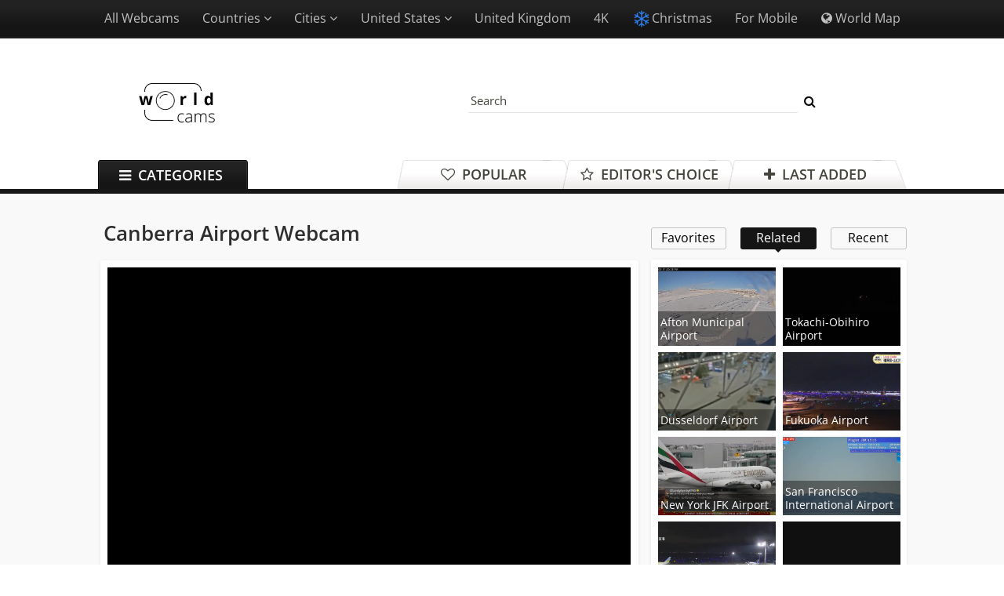

--- FILE ---
content_type: text/html; charset=UTF-8
request_url: https://worldcams.tv/australia/canberra/airport
body_size: 6579
content:
<!DOCTYPE HTML>
<html>
<head>
	<meta charset="UTF-8">
	<title>Canberra Airport Live Webcam - Australia - World Cams</title>
	
<meta name="Description" content="The Canberra Airport is live with this static feed of the airport's western concourse terminal.">


<meta property="fb:admins" content="903112389796612"/>
<meta property="fb:app_id" content="195256524162659"/>
	<meta name="HandheldFriendly" content="True">
	<meta name="viewport" content="width=device-width, initial-scale=1.0, minimum-scale=1.0, maximum-scale=3.0">
	<meta name="format-detection" content="telephone=no">

	

	<script defer src="/js/jquery.js?5"></script>
    <script defer src="/js/main.js?72"></script>
    	
<script defer src="/js/leaflet.js"></script>
<script type="text/javascript">
var sec=0;
var dv=":";
function startTime()
{
var tm=new Date();var h=tm.getUTCHours()+10;
var m=tm.getUTCMinutes();
if (h<0) {h=24+h}
if (h>=24) {h=h-24}
h=checkTime(h);
m=checkTime(m);
if (sec == 0) {sec = 1; dv = ":";} else {sec = 0; dv = "<span style='color:#FFFFFF'>:</span>";}
document.getElementById('time').innerHTML=h+dv+m;
t=setTimeout('startTime()',1000);
}
function checkTime(i)
{
if (i<10){i="0" + i;}return i;
}

document.addEventListener("DOMContentLoaded", () => {


$(function() {
	$(".fancybox").fancybox({
		prevEffect	: 'none',
		nextEffect	: 'none',
		helpers	: {
			title	: {
				type: 'outside'
			},
			thumbs	: {
				width	: 82,
				height	: 50
			},
			overlay: {
	            locked: false
	        }
		}
	});
})

    var map = L.map("map_canvas");

L.tileLayer("https://tile.openstreetmap.org/{z}/{x}/{y}.png", {
    attribution: '&copy; <a href="https://www.openstreetmap.org/copyright">OpenStreetMap</a> contributors',
    maxZoom:19
}).addTo(map);

map.setView([-35.307655, 149.18988], 12);
var marker = L.marker([-35.307655, 149.18988]).addTo(map);



 startTime();



});
</script>

	<style>.nav-popup{display:none}</style>

	<link rel="stylesheet" href="/css/main.css?255" media="all">

	<!--[if lte IE 8]>
		<link rel="stylesheet" href="/css/ie/ie.css" media="all" />
		<script extsrc="/js/ie/html5shiv.js"></script>
	<![endif]-->

	
	<!-- Google tag (gtag.js) -->
	<script async src="https://www.googletagmanager.com/gtag/js?id=G-VXW2M4JK8T"></script>
	<script>
		window.dataLayer = window.dataLayer || [];
		function gtag(){dataLayer.push(arguments);}
		gtag('js', new Date());

		gtag('config', 'G-VXW2M4JK8T');
	</script>

	<script async src="https://dcl-cdn.digitalcaramel.com/caramel.sdk.js"></script>

</head>
<body>
	<div id="wrapper">
		<!-- |===============| header start |===============| -->
		<header class="header">
			<nav class="nav">
				<div class="nav__toggle"><i class="fa fa-bars" aria-hidden="true"></i><span>Webcams</span></div>

				<ul class="nav__list">
                    <li class="nav__item"><a href="/list/" rel="nofollow">All Webcams</a></li>
                    <li class="nav__item nav__item_pp"><span>Countries <i class="fa fa-angle-down" aria-hidden="true"></i></span><ul class="nav-popup"><li class="nav-popup__item"><a href="/united-states/">United States (300)</a></li><li class="nav-popup__item"><a href="/united-kingdom/">United Kingdom (58)</a></li><li class="nav-popup__item"><a href="/japan/">Japan (48)</a></li><li class="nav-popup__item"><a href="/netherlands/">Netherlands (37)</a></li><li class="nav-popup__item"><a href="/germany/">Germany (26)</a></li><li class="nav-popup__item"><a href="/canada/">Canada (23)</a></li><li class="nav-popup__item"><a href="/italy/">Italy (22)</a></li><li class="nav-popup__item"><a href="/spain/">Spain (19)</a></li><li class="nav-popup__item"><a href="/thailand/">Thailand (17)</a></li><li class="nav-popup__item"><a href="/china/">China (14)</a></li><li class="nav-popup__item"><a href="/france/">France (14)</a></li><li class="nav-popup__item"><a href="/brazil/">Brazil (13)</a></li></ul></li>
<li class="nav__item nav__item_pp"><span>Cities <i class="fa fa-angle-down" aria-hidden="true"></i></span><ul class="nav-popup cities"><li class="nav-popup__item"><a href="/philippines/agdao/">Agdao (2)</a></li><li class="nav-popup__item"><a href="/united-states/amelia-island/">Amelia Island (2)</a></li><li class="nav-popup__item"><a href="/netherlands/amsterdam/">Amsterdam (5)</a></li><li class="nav-popup__item"><a href="/united-states/auburn/">Auburn (2)</a></li><li class="nav-popup__item"><a href="/united-states/baltimore/">Baltimore (3)</a></li><li class="nav-popup__item"><a href="/united-states/birmingham/">Birmingham (3)</a></li><li class="nav-popup__item"><a href="/netherlands/bonaire/">Bonaire (2)</a></li><li class="nav-popup__item"><a href="/thailand/bophut/">Bophut (3)</a></li><li class="nav-popup__item"><a href="/australia/brisbane/">Brisbane (2)</a></li><li class="nav-popup__item"><a href="/united-states/burlington/">Burlington (2)</a></li><li class="nav-popup__item"><a href="/dominican-republic/cabarete/">Cabarete (2)</a></li><li class="nav-popup__item"><a href="/rsa/cape-town/">Cape Town (2)</a></li><li class="nav-popup__item"><a href="/thailand/chaweng/">Chaweng (7)</a></li><li class="nav-popup__item"><a href="/united-states/chicago/">Chicago (3)</a></li><li class="nav-popup__item"><a href="/philippines/davao/">Davao (6)</a></li><li class="nav-popup__item"><a href="/united-kingdom/dawlish/">Dawlish (2)</a></li><li class="nav-popup__item"><a href="/united-states/detroit/">Detroit (2)</a></li><li class="nav-popup__item"><a href="/ireland/dublin/">Dublin (3)</a></li><li class="nav-popup__item"><a href="/united-states/flagstaff/">Flagstaff (2)</a></li><li class="nav-popup__item"><a href="/united-states/fort-lauderdale/">Fort Lauderdale (3)</a></li><li class="nav-popup__item"><a href="/japan/fukuoka/">Fukuoka (2)</a></li><li class="nav-popup__item"><a href="/united-states/galveston/">Galveston (2)</a></li><li class="nav-popup__item"><a href="/spain/gran-canaria/">Gran Canaria (2)</a></li><li class="nav-popup__item"><a href="/netherlands/groningen/">Groningen (2)</a></li><li class="nav-popup__item"><a href="/germany/hamburg/">Hamburg (2)</a></li><li class="nav-popup__item"><a href="/finland/helsinki/">Helsinki (2)</a></li><li class="nav-popup__item"><a href="/united-states/hilton-head-island/">Hilton Head Island (2)</a></li><li class="nav-popup__item"><a href="/japan/hiroshima/">Hiroshima (2)</a></li><li class="nav-popup__item"><a href="/united-states/houston/">Houston (2)</a></li><li class="nav-popup__item"><a href="/greenland/ilulissat/">Ilulissat (2)</a></li><li class="nav-popup__item"><a href="/united-kingdom/isle-of-wight/">Isle of Wight (3)</a></li><li class="nav-popup__item"><a href="/israel/jerusalem/">Jerusalem (2)</a></li><li class="nav-popup__item"><a href="/united-states/kansas-city/">Kansas City (2)</a></li><li class="nav-popup__item"><a href="/united-states/key-west/">Key West (11)</a></li><li class="nav-popup__item"><a href="/japan/kyoto/">Kyoto (2)</a></li><li class="nav-popup__item"><a href="/thailand/lamai/">Lamai (2)</a></li><li class="nav-popup__item"><a href="/spain/lanzarote/">Lanzarote (4)</a></li><li class="nav-popup__item"><a href="/united-states/las-vegas/">Las Vegas (3)</a></li><li class="nav-popup__item"><a href="/united-kingdom/london/">London (3)</a></li><li class="nav-popup__item"><a href="/united-states/long-beach/">Long Beach (3)</a></li><li class="nav-popup__item"><a href="/united-kingdom/looe/">Looe (2)</a></li><li class="nav-popup__item"><a href="/united-states/los-angeles/">Los Angeles (3)</a></li><li class="nav-popup__item"><a href="/united-kingdom/manchester/">Manchester (2)</a></li><li class="nav-popup__item"><a href="/united-states/miami/">Miami (4)</a></li><li class="nav-popup__item"><a href="/united-states/monterey/">Monterey (3)</a></li><li class="nav-popup__item"><a href="/united-states/myrtle-beach/">Myrtle Beach (2)</a></li><li class="nav-popup__item"><a href="/united-states/nashville/">Nashville (2)</a></li><li class="nav-popup__item"><a href="/united-states/new-york/">New York (7)</a></li><li class="nav-popup__item"><a href="/united-kingdom/newcastle/">Newcastle (2)</a></li><li class="nav-popup__item"><a href="/united-states/ocean-city/">Ocean City (4)</a></li><li class="nav-popup__item"><a href="/japan/osaka/">Osaka (3)</a></li><li class="nav-popup__item"><a href="/united-states/panama-city/">Panama City (2)</a></li><li class="nav-popup__item"><a href="/france/paris/">Paris (2)</a></li><li class="nav-popup__item"><a href="/australia/perth/">Perth (2)</a></li><li class="nav-popup__item"><a href="/united-states/philadelphia/">Philadelphia (4)</a></li><li class="nav-popup__item"><a href="/united-states/portland/">Portland (2)</a></li><li class="nav-popup__item"><a href="/united-states/portsmouth/">Portsmouth (2)</a></li><li class="nav-popup__item"><a href="/czech-republic/prague/">Prague (3)</a></li><li class="nav-popup__item"><a href="/brazil/rio-de-janeiro/">Rio De Janeiro (4)</a></li><li class="nav-popup__item"><a href="/honduras/roatan/">Roatan (2)</a></li><li class="nav-popup__item"><a href="/netherlands/rotterdam/">Rotterdam (2)</a></li><li class="nav-popup__item"><a href="/saint-barthelemy/saint-jean/">Saint Jean (2)</a></li><li class="nav-popup__item"><a href="/us-virgin-islands/saint-john/">Saint John (4)</a></li><li class="nav-popup__item"><a href="/united-states/san-diego/">San Diego (6)</a></li><li class="nav-popup__item"><a href="/united-states/san-francisco/">San Francisco (8)</a></li><li class="nav-popup__item"><a href="/united-states/sandusky/">Sandusky (2)</a></li><li class="nav-popup__item"><a href="/united-states/santa-monica/">Santa Monica (2)</a></li><li class="nav-popup__item"><a href="/united-states/santa-rosa-beach/">Santa Rosa Beach (2)</a></li><li class="nav-popup__item"><a href="/brazil/sao-paulo/">Sao Paulo (2)</a></li><li class="nav-popup__item"><a href="/japan/sapporo/">Sapporo (2)</a></li><li class="nav-popup__item"><a href="/united-states/seattle/">Seattle (3)</a></li><li class="nav-popup__item"><a href="/singapore/singapore/">Singapore (2)</a></li><li class="nav-popup__item"><a href="/netherlands/sneek/">Sneek (2)</a></li><li class="nav-popup__item"><a href="/united-states/st-augustine/">St. Augustine (2)</a></li><li class="nav-popup__item"><a href="/us-virgin-islands/st-croix/">St. Croix (3)</a></li><li class="nav-popup__item"><a href="/namibia/swakopmund/">Swakopmund (2)</a></li><li class="nav-popup__item"><a href="/united-kingdom/swanage/">Swanage (3)</a></li><li class="nav-popup__item"><a href="/australia/sydney/">Sydney (3)</a></li><li class="nav-popup__item"><a href="/china/taiwan/">Taiwan (10)</a></li><li class="nav-popup__item"><a href="/taiwan/taoyuan/">Taoyuan (2)</a></li><li class="nav-popup__item"><a href="/united-states/tehachapi/">Tehachapi (2)</a></li><li class="nav-popup__item"><a href="/spain/tenerife/">Tenerife (2)</a></li><li class="nav-popup__item"><a href="/netherlands/texel/">Texel (2)</a></li><li class="nav-popup__item"><a href="/canada/tofino/">Tofino (2)</a></li><li class="nav-popup__item"><a href="/japan/tokyo/">Tokyo (9)</a></li><li class="nav-popup__item"><a href="/canada/toronto/">Toronto (2)</a></li><li class="nav-popup__item"><a href="/canada/vancouver/">Vancouver (2)</a></li><li class="nav-popup__item"><a href="/sweden/varberg/">Varberg (2)</a></li><li class="nav-popup__item"><a href="/italy/venice/">Venice (6)</a></li><li class="nav-popup__item"><a href="/poland/warsaw/">Warsaw (2)</a></li><li class="nav-popup__item"><a href="/united-states/washington/">Washington (2)</a></li><li class="nav-popup__item"><a href="/united-states/watertown/">Watertown (2)</a></li><li class="nav-popup__item"><a href="/united-states/white-mountains/">White Mountains (2)</a></li><li class="nav-popup__item"><a href="/united-kingdom/york/">York (2)</a></li><li class="nav-popup__item"><a href="/netherlands/zandvoort/">Zandvoort (3)</a></li></ul></li>
<li class="nav__item nav__item_pp"><span>United States <i class="fa fa-angle-down" aria-hidden="true"></i></span><ul class="nav-popup states"><li class="nav-popup__item"><a href="/united-states/">All states (506)</a></li><li class="nav-popup__item"><a href="/united-states/alabama/">Alabama (4)</a></li><li class="nav-popup__item"><a href="/united-states/alaska/">Alaska (3)</a></li><li class="nav-popup__item"><a href="/united-states/arizona/">Arizona (3)</a></li><li class="nav-popup__item"><a href="/united-states/california/">California (42)</a></li><li class="nav-popup__item"><a href="/united-states/colorado/">Colorado (5)</a></li><li class="nav-popup__item"><a href="/united-states/connecticut/">Connecticut (1)</a></li><li class="nav-popup__item"><a href="/united-states/delaware/">Delaware (1)</a></li><li class="nav-popup__item"><a href="/united-states/district-of-columbia/">D.C. (2)</a></li><li class="nav-popup__item"><a href="/united-states/florida/">Florida (52)</a></li><li class="nav-popup__item"><a href="/united-states/georgia/">Georgia (4)</a></li><li class="nav-popup__item"><a href="/united-states/hawaii/">Hawaii (2)</a></li><li class="nav-popup__item"><a href="/united-states/illinois/">Illinois (9)</a></li><li class="nav-popup__item"><a href="/united-states/indiana/">Indiana (4)</a></li><li class="nav-popup__item"><a href="/united-states/iowa/">Iowa (4)</a></li><li class="nav-popup__item"><a href="/united-states/kentucky/">Kentucky (2)</a></li><li class="nav-popup__item"><a href="/united-states/louisiana/">Louisiana (1)</a></li><li class="nav-popup__item"><a href="/united-states/maine/">Maine (8)</a></li><li class="nav-popup__item"><a href="/united-states/maryland/">Maryland (8)</a></li><li class="nav-popup__item"><a href="/united-states/massachusetts/">Massachusetts (8)</a></li><li class="nav-popup__item"><a href="/united-states/michigan/">Michigan (14)</a></li><li class="nav-popup__item"><a href="/united-states/minnesota/">Minnesota (4)</a></li><li class="nav-popup__item"><a href="/united-states/missouri/">Missouri (4)</a></li><li class="nav-popup__item"><a href="/united-states/montana/">Montana (1)</a></li><li class="nav-popup__item"><a href="/united-states/nebraska/">Nebraska (1)</a></li><li class="nav-popup__item"><a href="/united-states/nevada/">Nevada (4)</a></li><li class="nav-popup__item"><a href="/united-states/new-hampshire/">New Hampshire (3)</a></li><li class="nav-popup__item"><a href="/united-states/new-jersey/">New Jersey (6)</a></li><li class="nav-popup__item"><a href="/united-states/new-mexico/">New Mexico (1)</a></li><li class="nav-popup__item"><a href="/united-states/new-york/">New York (21)</a></li><li class="nav-popup__item"><a href="/united-states/north-carolina/">North Carolina (8)</a></li><li class="nav-popup__item"><a href="/united-states/ohio/">Ohio (8)</a></li><li class="nav-popup__item"><a href="/united-states/oregon/">Oregon (3)</a></li><li class="nav-popup__item"><a href="/united-states/pennsylvania/">Pennsylvania (9)</a></li><li class="nav-popup__item"><a href="/united-states/rhode-island/">Rhode Island (1)</a></li><li class="nav-popup__item"><a href="/united-states/south-carolina/">South Carolina (7)</a></li><li class="nav-popup__item"><a href="/united-states/south-dakota/">South Dakota (2)</a></li><li class="nav-popup__item"><a href="/united-states/tennessee/">Tennessee (3)</a></li><li class="nav-popup__item"><a href="/united-states/texas/">Texas (8)</a></li><li class="nav-popup__item"><a href="/united-states/vermont/">Vermont (5)</a></li><li class="nav-popup__item"><a href="/united-states/virginia/">Virginia (3)</a></li><li class="nav-popup__item"><a href="/united-states/washington/">Washington (8)</a></li><li class="nav-popup__item"><a href="/united-states/wisconsin/">Wisconsin (3)</a></li><li class="nav-popup__item"><a href="/united-states/wyoming/">Wyoming (4)</a></li></ul></li>                    <li class="nav__item"><a href="/united-kingdom/">United Kingdom</a></li>
					<li class="nav__item"><a href="/4k/" rel="nofollow">4K</a></li>
					<li class="nav__item christmas_link"><a href="/christmas/" rel="nofollow"><span>Christmas</span></a></li>
					<!--li class="nav__item"><a href="/list/?sound=1" rel="nofollow">With Sound</a></li-->
					<li class="nav__item"><a href="/list/?mobile=1" rel="nofollow">For Mobile</a></li>

					<li class="nav__item"><a href="/map/"><i class="fa fa-globe" aria-hidden="true"></i> World Map</a></li>
				</ul>
			</nav>

			<div class="header__center">
				<a href="/" class="logo"></a>

				<form action="/list/" class="search" method="get">
					<input type="text" class="search__field" id="search__field" name="q" placeholder="Search" />
					<button class="search__sumbit" onClick="SearchTop(); return false;"><i class="fa fa-search" aria-hidden="true"></i></button>
				</form>

				<div class="header__unit">
									</div>

				<div class="tabs">
					<a href="/" id="tab-popular" class="tabs__item tabs__item_pop">
						<i aria-hidden="true" class="fa fa-heart-o"></i> Popular
					</a>
					<a href="/?tab=editorschoice" id="tab-comm" rel="nofollow" class="tabs__item tabs__item_cmt">
						<i aria-hidden="true" class="fa fa-star-o"></i> Editor's Choice
					</a>
					<a href="/?tab=lastadded" id="tab-lsadd" rel="nofollow" class="tabs__item tabs__item_add">
						<i aria-hidden="true" class="fa fa-plus"></i> Last Added
					</a>


					<div class="ctg-btn">
						<i class="fa fa-bars" aria-hidden="true"></i> Categories
					</div>
					<ul class="nav-popup">
						<li class="nav-popup__item"><a href="/airports/">Airports</a></li><li class="nav-popup__item"><a href="/aquariums/">Aquariums</a></li><li class="nav-popup__item"><a href="/animals/">Animals</a></li><li class="nav-popup__item"><a href="/bars/">Bars</a></li><li class="nav-popup__item"><a href="/beaches/">Beaches</a></li><li class="nav-popup__item"><a href="/birds/">Birds</a></li><li class="nav-popup__item"><a href="/cities/">Cities</a></li><li class="nav-popup__item"><a href="/christmas/">Christmas</a></li><li class="nav-popup__item"><a href="/mountains/">Mountains</a></li><li class="nav-popup__item"><a href="/sights/">Sights</a></li><li class="nav-popup__item"><a href="/ships/">Ships</a></li><li class="nav-popup__item"><a href="/space/">Space</a></li><li class="nav-popup__item"><a href="/religion/">Religion</a></li><li class="nav-popup__item"><a href="/traffic/">Traffic</a></li><li class="nav-popup__item"><a href="/trains/">Trains</a></li><li class="nav-popup__item"><a href="/water/">Water</a></li><li class="nav-popup__item"><a href="/other/">Other</a></li>					</ul>
				</div>
			</div>
		</header>
		<!-- |===============| header end |===============| -->


<!-- |===============| wrap start |===============| -->
		<div class="wrap wrap_gray">
			<div class="wrap__center">
				<!-- |===============| unit-left start |===============| -->
				<div class="unit-left">
					<h1>Canberra Airport Webcam</h1>

					<div class="at1">
    <div caramel-sdk-id="01k6nakcnxnt953pj8dagezg8y"></div>
</div>

					<!-- |===============| box_camera start |===============| -->
					<div class="box box_camera">
					    
						<div class="cam-wrap">
							<iframe width="100%" height="100%" src="https://worldcams.tv/player?url=https://s62.ipcamlive.com/streams/3eqdjejm0volkgu7b/stream.m3u8" scrolling="no" marginwidth="0" marginheight="0" allow="accelerometer; autoplay; encrypted-media; gyroscope; picture-in-picture" frameborder="0" allowfullscreen="allowfullscreen" referrerpolicy="no-referrer"></iframe>
						</div>

						
<div class="cam-info">
    
    <div class="cam-time" title="Local Time, Day">
		<i class="fa fa-sun-o"></i><span id="time">[Loading]</span>
	</div>

	<div class="cam-temp" title="clear sky"><i class="wi wi-day-sunny"></i>9&deg;C</div>

	<div class="soc">
		
	</div>

	<div class="cam-unit">
	    <div class="like" title="Favorites Count">92</div>
		<div class="views" title="Views Count">189K</div>
	</div>
</div>
					</div>
					<!-- |===============| box_camera end |===============| -->
					
                    <div class="at2">
    <div caramel-sdk-id="01k6nagwytd15ygbqv029h07eq"></div>
</div>

				</div>
				<!-- |===============| unit-left end |===============| -->

				<!-- |===============| unit-right start |===============| -->
				<div class="unit-right">
					<div class="i-tabs">
						<a href="#" id="tab-1" class="i-tabs__item ">Favorites</a>
						<a href="#" id="tab-2" class="i-tabs__item active">Related</a>
						<a href="#" id="tab-3" class="i-tabs__item ">Recent</a>
					</div>

					<div class="box box_promo tab-1" style="display:none">
						<ul class="favs"><p style="margin:15px 0 25px !important">Favorites List is empty</p></ul><div class="addfav"><button class="submit" title="Add this Cam to Favorites" onclick="AddFav(318); return false;"><i class="fa fa-plus-circle"></i> Add this Cam</button></div>
					</div>

					<div class="box box_promo tab-2" style="display:block">
						<a href="/united-states/afton/municipal-airport" class="promo"><picture><source type="image/webp" srcset="/images/live/webp/small/883.webp" /><source type="image/jpeg" srcset="/images/live/small/883.jpg" /><img src="/images/live/small/883.jpg"  alt="Afton Municipal Airport" /></picture><span class="promo__title">Afton Municipal Airport</span></a><a href="/japan/obihiro/tokachi-obihiro-airport" class="promo"><picture><source type="image/webp" srcset="/images/live/webp/small/207.webp" /><source type="image/jpeg" srcset="/images/live/small/207.jpg" /><img src="/images/live/small/207.jpg"  alt="Tokachi-Obihiro Airport" /></picture><span class="promo__title">Tokachi-Obihiro Airport</span></a><a href="/germany/dusseldorf/airport" class="promo"><picture><source type="image/webp" srcset="/images/live/webp/small/39.webp" /><source type="image/jpeg" srcset="/images/live/small/39.jpg" /><img src="/images/live/small/39.jpg"  alt="Dusseldorf Airport" /></picture><span class="promo__title">Dusseldorf Airport</span></a><a href="/japan/fukuoka/airport" class="promo"><picture><source type="image/webp" srcset="/images/live/webp/small/352.webp" /><source type="image/jpeg" srcset="/images/live/small/352.jpg" /><img src="/images/live/small/352.jpg"  alt="Fukuoka Airport" /></picture><span class="promo__title">Fukuoka Airport</span></a><a href="/united-states/new-york/jfk-airport" class="promo"><picture><source type="image/webp" srcset="/images/live/webp/small/1120.webp" /><source type="image/jpeg" srcset="/images/live/small/1120.jpg" /><img src="/images/live/small/1120.jpg"  alt="New York JFK Airport" /></picture><span class="promo__title">New York JFK Airport</span></a><a href="/united-states/san-francisco/international-airport" class="promo"><picture><source type="image/webp" srcset="/images/live/webp/small/1044.webp" /><source type="image/jpeg" srcset="/images/live/small/1044.jpg" /><img src="/images/live/small/1044.jpg"  alt="San Francisco International Airport" /></picture><span class="promo__title">San Francisco International Airport</span></a><a href="/japan/tokyo/haneda-airport" class="promo"><picture><source type="image/webp" srcset="/images/live/webp/small/365.webp" /><source type="image/jpeg" srcset="/images/live/small/365.jpg" /><img src="/images/live/small/365.jpg"  alt="Tokyo Haneda Airport" /></picture><span class="promo__title">Tokyo Haneda Airport</span></a><a href="/japan/kagoshima/airport" class="promo"><picture><source type="image/webp" srcset="/images/live/webp/small/731.webp" /><source type="image/jpeg" srcset="/images/live/small/731.jpg" /><img src="/images/live/small/731.jpg"  alt="Kagoshima Airport" /></picture><span class="promo__title">Kagoshima Airport</span></a>
					</div>

					<div class="box box_promo tab-3" style="display:none">
						<a href="/australia/canberra/airport" class="promo"><picture><source type="image/webp" srcset="/images/live/webp/small/318.webp" /><source type="image/jpeg" srcset="/images/live/small/318.jpg" /><img src="/images/live/small/318.jpg"  alt="Canberra Airport" /></picture><span class="promo__title">Canberra Airport</span></a>
					</div>

					<h2>Webcam Location</h2><div class="box box_map"><div id="map_canvas">Loading...</div><a href="/map/">All cams on World Map</a></div>
				</div>
				<!-- |===============| unit-right end |===============| -->

				<!-- |===============| unit-left start |===============| -->
				<div class="unit-left">
					<div class="box text">
						
							
							<h2>Canberra Airport</h2>
							<div style="font-size:15px;margin-top:-5px;">
							Category: &nbsp;<a href="/airports/">Airports</a><br>
							Location: &nbsp;<ul class="breadcrumb" itemscope itemtype="http://schema.org/BreadcrumbList"><li itemprop="itemListElement" itemscope itemtype="http://schema.org/ListItem"><a itemprop="item" href="https://worldcams.tv/australia/"><span itemprop="name">Australia</span></a><meta itemprop="position" content="1" /></li> <li itemprop="itemListElement" itemscope itemtype="http://schema.org/ListItem"><a itemprop="item" href="https://worldcams.tv/australia/canberra/"><span itemprop="name">Canberra</span></a><meta itemprop="position" content="2" /></li> </ul><br>
							Source: &nbsp;<a href="https://www.canberraairport.com.au/flights/flightcam/" target="_blank">canberraairport.com.au</a>
							</div>

						<p>Streaming live from the Canberra Airport in Australia's capital, this live feed allows you to watch international flights as they roll up to their gate on the tarmac and allow passengers to embark or disembark. Even though Canberra Airport is a smaller airport, only seeing around 3.11 million passengers a year, it's recent redevelopment in 2008 saw the airport almost double its capacity and availability to accept passengers.</p><p>The high definition webcam provides viewers with access to the airport's western concourse terminal. The static feed will let you watch planes as they arrive at their jet bridge and await passengers. In the background, you can watch planes taxiing for takeoff and ground support equipment. The feed has to be reconnected as sessions come to a close regularly, but the feed is steady and available in HD. The cam also shows the current time and date at the airport.</p>
					</div>

					<h2 style="margin-bottom:5px">Comments</h2>
					<div id="fb-root"></div>
<script>(function(d, s, id) {
  var js, fjs = d.getElementsByTagName(s)[0];
  if (d.getElementById(id)) return;
  js = d.createElement(s); js.id = id;
  js.src = "//connect.facebook.net/en_US/sdk.js#xfbml=1&version=v2.6&appId=195256524162659";
  fjs.parentNode.insertBefore(js, fjs);
}(document, 'script', 'facebook-jssdk'));</script><div class="fb-comments" data-width="100%" style="width: 100% !important" data-order-by="reverse_time" data-href="http://worldcams.tv/transport/canberra-airport" data-numposts="10">Loading...</div>

					

				</div>
				<!-- |===============| unit-left end |===============| -->

			</div>
		</div>
		<!-- |===============| wrap end |===============| -->
		<!-- |===============| footer start |===============| -->
		<div class="footer">
			<div class="footer__center">
				<div class="footer-nav">
					<a href="/">Home</a>
					<a href="/pages/about-us">About Us</a>
					<a href="/pages/terms">Terms</a>
					<a href="/pages/privacy-policy">Privacy Policy</a>
					<a href="/pages/cookie-policy">Cookie Policy</a>
					<a href="/pages/copyright">Copyright</a>
					<a href="/pages/contacts">Contacts</a>
					<a href="/pages/add-webcam">Add Webcam</a>
				</div>

				<a href="/" class="logo"></a>
			</div>

			<div class="footer__copy">
				(c) WorldCams, 2015
			</div>
		</div>
		<!-- |===============| footer end |===============| -->
	</div>
<script defer src="https://static.cloudflareinsights.com/beacon.min.js/vcd15cbe7772f49c399c6a5babf22c1241717689176015" integrity="sha512-ZpsOmlRQV6y907TI0dKBHq9Md29nnaEIPlkf84rnaERnq6zvWvPUqr2ft8M1aS28oN72PdrCzSjY4U6VaAw1EQ==" data-cf-beacon='{"version":"2024.11.0","token":"54302b86030847839d8c6dcdb31dc51c","r":1,"server_timing":{"name":{"cfCacheStatus":true,"cfEdge":true,"cfExtPri":true,"cfL4":true,"cfOrigin":true,"cfSpeedBrain":true},"location_startswith":null}}' crossorigin="anonymous"></script>
</body>
</html>

--- FILE ---
content_type: text/html; charset=utf-8
request_url: https://www.google.com/recaptcha/api2/aframe
body_size: 268
content:
<!DOCTYPE HTML><html><head><meta http-equiv="content-type" content="text/html; charset=UTF-8"></head><body><script nonce="NNGl1uE8kFINWhmJOnYezA">/** Anti-fraud and anti-abuse applications only. See google.com/recaptcha */ try{var clients={'sodar':'https://pagead2.googlesyndication.com/pagead/sodar?'};window.addEventListener("message",function(a){try{if(a.source===window.parent){var b=JSON.parse(a.data);var c=clients[b['id']];if(c){var d=document.createElement('img');d.src=c+b['params']+'&rc='+(localStorage.getItem("rc::a")?sessionStorage.getItem("rc::b"):"");window.document.body.appendChild(d);sessionStorage.setItem("rc::e",parseInt(sessionStorage.getItem("rc::e")||0)+1);localStorage.setItem("rc::h",'1766954515081');}}}catch(b){}});window.parent.postMessage("_grecaptcha_ready", "*");}catch(b){}</script></body></html>

--- FILE ---
content_type: text/css
request_url: https://worldcams.tv/css/main.css?255
body_size: 27887
content:
*,:before,:after{-webkit-box-sizing:border-box;-moz-box-sizing:border-box;box-sizing:border-box}
input,textarea{margin:0}
input[type="checkbox"],input[type="radio"]{-webkit-box-sizing:border-box;-moz-box-sizing:border-box;box-sizing:border-box;padding:0}
button[disabled],html input[disabled]{cursor:default}
button,html input[type="button"],input[type="reset"],input[type="submit"]{-webkit-appearance:button;cursor:pointer}
html,body,div,span,applet,object,iframe,h1,h2,h3,h4,h5,h6,p,pre,a,abbr,acronym,address,big,cite,code,del,dfn,em,img,ins,kbd,s,samp,small,strike,strong,sub,sup,tt,var,b,u,i,center,dl,dt,dd,ol,ul,li,fieldset,form,label,legend,table,caption,tbody,tfoot,thead,tr,th,td,article,aside,canvas,details,embed,figure,figcaption,footer,header,hgroup,menu,nav,output,ruby,section,summary,time,mark,audio,video{margin:0;padding:0;border:0;font-size:100%;font:inherit;vertical-align:baseline}
article,aside,details,figcaption,figure,footer,header,hgroup,menu,nav,section{display:block}
body{line-height:1;background-color:#fff}
ol,ul{list-style:none}
table{border-collapse:collapse;border-spacing:0}
:focus{outline:0}
b,strong{font-weight:700}
i,em{font-style:italic}
sub{vertical-align:sub;font-size:smaller}
sup{vertical-align:super;font-size:smaller}
html,body{height:100%}
body{font:16px/26px 'Open Sans',sans-serif;color:#2e2e2e;background:#fff}
@font-face {
    font-family: 'Open Sans';
    font-style: normal;
    font-weight: 300;
    src: url('/fonts/opensans/os-latin-300.eot'); /* IE9 Compat Modes */
    src: local('Open Sans Light'), local('OpenSans-Light'),
    url('/fonts/opensans/os-latin-300.eot?#iefix') format('embedded-opentype'), /* IE6-IE8 */
    url('/fonts/opensans/os-latin-300.woff2') format('woff2'), /* Super Modern Browsers */
    url('/fonts/opensans/os-latin-300.woff') format('woff'), /* Modern Browsers */
    url('/fonts/opensans/os-latin-300.ttf') format('truetype'), /* Safari, Android, iOS */
    url('/fonts/opensans/os-latin-300.svg#OpenSans') format('svg'); /* Legacy iOS */
}
/* open-sans-regular - latin */
@font-face {
    font-family: 'Open Sans';
    font-style: normal;
    font-weight: 400;
    src: url('/fonts/opensans/os-latin-regular.eot'); /* IE9 Compat Modes */
    src: local('Open Sans'), local('OpenSans'),
    url('/fonts/opensans/os-latin-regular.eot?#iefix') format('embedded-opentype'), /* IE6-IE8 */
    url('/fonts/opensans/os-latin-regular.woff2') format('woff2'), /* Super Modern Browsers */
    url('/fonts/opensans/os-latin-regular.woff') format('woff'), /* Modern Browsers */
    url('/fonts/opensans/os-latin-regular.ttf') format('truetype'), /* Safari, Android, iOS */
    url('/fonts/opensans/os-latin-regular.svg#OpenSans') format('svg'); /* Legacy iOS */
}
/* open-sans-600 - latin */
@font-face {
    font-family: 'Open Sans';
    font-style: normal;
    font-weight: 600;
    src: url('/fonts/opensans/os-latin-600.eot'); /* IE9 Compat Modes */
    src: local('Open Sans Semibold'), local('OpenSans-Semibold'),
    url('/fonts/opensans/os-latin-600.eot?#iefix') format('embedded-opentype'), /* IE6-IE8 */
    url('/fonts/opensans/os-latin-600.woff2') format('woff2'), /* Super Modern Browsers */
    url('/fonts/opensans/os-latin-600.woff') format('woff'), /* Modern Browsers */
    url('/fonts/opensans/os-latin-600.ttf') format('truetype'), /* Safari, Android, iOS */
    url('/fonts/opensans/os-latin-600.svg#OpenSans') format('svg'); /* Legacy iOS */
}
/* open-sans-700 - latin */
@font-face {
    font-family: 'Open Sans';
    font-style: normal;
    font-weight: 700;
    src: url('/fonts/opensans/os-latin-700.eot'); /* IE9 Compat Modes */
    src: local('Open Sans Bold'), local('OpenSans-Bold'),
    url('/fonts/opensans/os-latin-700.eot?#iefix') format('embedded-opentype'), /* IE6-IE8 */
    url('/fonts/opensans/os-latin-700.woff2') format('woff2'), /* Super Modern Browsers */
    url('/fonts/opensans/os-latin-700.woff') format('woff'), /* Modern Browsers */
    url('/fonts/opensans/os-latin-700.ttf') format('truetype'), /* Safari, Android, iOS */
    url('/fonts/opensans/os-latin-700.svg#OpenSans') format('svg'); /* Legacy iOS */
}
@font-face{font-family:'FontAwesome';src:url(/fonts/awesome/fontawesome-webfont.eot?v=4.3.0);src:url(/fonts/awesome/fontawesome-webfont.eot?#iefix&v=4.3.0) format("embedded-opentype"),url(/fonts/awesome/fontawesome-webfont.woff2?v=4.3.0) format("woff2"),url(/fonts/awesome/fontawesome-webfont.woff?v=4.3.0) format("woff"),url(/fonts/awesome/fontawesome-webfont.ttf?v=4.3.0) format("truetype"),url(/fonts/awesome/fontawesome-webfont.svg?v=4.3.0#fontawesomeregular) format("svg");font-weight:400;font-style:normal}
.fa{display:inline-block;font:normal normal normal 14px/1 FontAwesome;font-size:inherit;text-rendering:auto;-webkit-font-smoothing:antialiased;-moz-osx-font-smoothing:grayscale;transform:translate(0,0)}
.fa-navicon:before,.fa-reorder:before,.fa-bars:before{content:"\f0c9"}
.fa-angle-up:before{content:"\f106"}
.fa-angle-down:before{content:"\f107"}
.fa-globe:before{content:"\f0ac"}
.fa-search:before{content:"\f002"}
.fa-heart-o:before{content:"\f08a"}
.fa-star-o:before{content:"\f006"}
.fa-plus:before{content:"\f067"}
.fa-caret-down:before{content:"\f0d7"}
.fa-caret-up:before{content:"\f0d8"}
.fa-sun-o:before{content:"\f185"}
.fa-moon-o:before{content:"\f186"}
#wrapper{position:relative;overflow:hidden;min-width:320px;min-height:100%}
[class*="__center"]{position:relative;margin:auto;padding:0 10px;max-width:1051px}
[class*="__center"]:before,[class*="__center"]:after{content:"";display:block;clear:both}
p,.text ul,.text ol,.text dl{margin:25px 0}
.text ul,.text ol,.text dd{padding-left:18px}
h1,h2,h3,h4,h5,h6{margin:28px 0;font-weight:700}
h1,h2{font:600 26px/30px 'Open Sans'}
h3{font-size:1.17em}
h5{font-size:.83em}
h6{font-size:.67em}
.text ul{list-style-type:disc}
.text ol{list-style-type:decimal}
a{color:#035ca8;text-decoration:none}
.text a{text-decoration:underline}
.text a:hover{color:#2d93ee}
img{max-width:100%}
input,textarea{font:15px/23px 'Open Sans',sans-serif}
input:not([type="submit"]):not([type="button"]):not([type="image"]),textarea{padding:5px 12px 6px;border:1px solid #d7d7d7;width:200px;max-width:100%;color:#464646;background:rgba(255,255,255,0.44);-webkit-border-radius:3px;-moz-border-radius:3px;border-radius:3px}
input:not([type="submit"]):not([type="button"]):not([type="image"]):hover,textarea:hover{border-color:#a8afb2}
input:not([type="submit"]):not([type="button"]):not([type="image"]):focus,textarea:focus{border-color:#046add}
textarea{height:142px;resize:none}
.infofield{display:block;margin:0 0 8px}
#wrapper .error_input{background:#ffeff3}
::-webkit-input-placeholder{color:#171717}
::-moz-placeholder{color:#171717}
:-moz-placeholder{color:#171717}
:-ms-input-placeholder{color:#171717}
.btn,a.btn,input[type="button"],input[type="submit"],input[type="reset"],button{display:inline-block;border:0;font:bold 14px/32px 'Open Sans',sans-serif;padding:0 22px;color:#fff;background-color:transparent;text-decoration:none}
.btn:hover,input[type="button"]:hover,input[type="submit"]:hover,input[type="reset"]:hover,button:hover{opacity:.8}
.submit{font:bold 18px/35px 'Open Sans';color:#fff}
.as-indicator{display:none}
.as-container{display:block}
.header{border-bottom:6px solid #171717}
.header__center{padding:57px 0 0 10px}
.logo{display:inline-block;margin:0 0 0 52px;width:97px;height:51px;background-image:url([data-uri]);}
.footer .logo{background-image:url('[data-uri]');}
.selectbox{position:relative;vertical-align:top;cursor:pointer;color:#2e2e2e}
.selectbox .select{border:1px solid #cfcfcf;padding:5px 25px 6px 9px;background:rgba(255,255,255,0.44)}
.selectbox .select:active{background:#fcfcfc}
.selectbox.focused .select{border:1px solid #8ec63f}
.selectbox .select .text{display:block;width:100%;white-space:nowrap;text-overflow:ellipsis;overflow:hidden}
.selectbox .trigger{position:absolute;top:0;right:0;width:34px;height:100%}
.selectbox .trigger .arrow{position:absolute;top:50%;right:9px;margin-top:-2px;border-left:4px solid transparent;border-right:4px solid transparent;border-top:5px solid #1c1c1c;width:0;height:0;overflow:hidden}
.selectbox .dropdown{z-index:9;margin:-1px 0;padding:4px 6px;background:#FFF;border:1px solid #cfcfcf}
.selectbox .dropdown ul{list-style:none;padding:0;margin:0}
.selectbox li{border-top:1px solid #ecf0f1;padding:4px 0 3px;line-height:22px}
.selectbox li:first-child{border-top:0}
.selectbox li.sel,.selectbox li.sel:hover{/*cursor:default;*/font-weight:600;}
.selectbox li:hover{color:#0464dd}
.selectbox li.disabled{color:#AAA}
.selectbox li.disabled:hover{background:none}
.search{position:relative;vertical-align:top;display:inline-block;margin:5px 110px 0 0;float:right;padding:0 38px 0 0;width:460px;max-width:100%}
#wrapper .search__field{border:0;border-bottom:1px solid #e3e3e3;padding:7px 4px 5px;width:100%;font:600 15px/20px 'Open Sans';color:#1d1d1d;background-color:transparent;color:#44443c}
#wrapper .search__sumbit{padding:0;border:0;position:absolute;right:15px;top:3px;width:17px;height:18px;background-image:none}
#wrapper .search__sumbit i{color:#0c0c0c;font-size:16px}
.search ::-webkit-input-placeholder{font-weight:400;color:#44443c}
.search ::-moz-placeholder{font-weight:400;color:#44443c}
.search :-moz-placeholder{font-weight:400;color:#44443c}
.search :-ms-input-placeholder{font-weight:400!important;color:#44443c!important}
.nav,.in-nav .active a{background-image:url([data-uri]);-webkit-background-size:100% 100%;background-size:100% 100%;color:#fff}
.nav__list{position:relative;margin:auto;padding:10px 10px 6px;max-width:1051px;text-align:justify;line-height:0}
.nav__list:after{content:"";display:inline-block;width:100%}
.nav__item{position:relative;cursor:pointer;vertical-align:top;display:inline-block;color:silver}
.nav__item a,.nav__item > span{cursor:pointer;display:block;padding:0 8px;color:silver;font:16px/27px 'Open Sans'}
.nav__item > a{-webkit-transition:none;-moz-transition:none;-ms-transition:none;-o-transition:none;transition:none}
.nav__item:hover > span,.nav__item:hover > a,.nav__item:hover > a:after,.nav__item_pp:hover > span:after,.nav__item:hover > a:before{opacity:1;color:#fff}
.nav__item.active > a,.in-item{font-weight:700;color:#fff;cursor:default}
.nav__item .in-item{font-weight:700;position:absolute;left:0;top:0;color:#fff;z-index:1;white-space:nowrap}
.in-item:after{opacity:1}
.nav-popup{display:none;z-index:9;text-align:left;position:absolute;top:205px;left:10px;min-width:191px;padding:11px 7px 6px;background-color:#343434;/*rgba(24,24,24,0.9)*/}
.nav__item .nav-popup{top:44px;left:-36px;min-width:auto}
.nav__item .nav-popup__item a{font-size:14px;}
@media (min-width:801px){.nav__item .nav-popup__item a:before{left:10px !important}.nav__item .nav-popup__item a{padding:0 10px 0 24px;margin-bottom:4px}}
.nav-popup:before{content:"";position:absolute;top:-5px;right:50%;margin-left:-2px;border-left:5px solid transparent;border-right:5px solid transparent;border-bottom:6px solid #343434}
.nav-popup__item a{position:relative;display:block;border:1px solid transparent;margin:0 0 5px;padding:0 10px 0 23px;color:#fff;font:16px/26px 'Open Sans';text-transform:none;white-space:nowrap}
.nav-popup__item a:before{content:"";position:absolute;top:50%;margin-top:-3px;left:9px;border-top:3px solid transparent;border-bottom:3px solid transparent;border-left:5px solid #fff;opacity:.46}
.nav-popup__item a:hover:before{opacity:1}
.nav-popup__item a:hover{border-color:#525252}
.nav__toggle{display:none;padding:6px}
.nav__toggle > span{padding:7px 8px}
.autocomplete-suggestions, .ac_results{display:none;position:absolute;z-index:99;margin:0;padding:0;min-height:38px;overflow:auto;background-color:#212121;color:#fff;text-align:left}
.autocomplete-suggestions, .ac_results ul{max-height:222px !important}
.fl-dropdown__list{width:100%;list-style:none;padding:0;margin:0}
.autocomplete-suggestion,.ac_results li{margin:0;padding:6px 15px 8px;cursor:pointer;display:block;border-top:1px solid #404040;width:100%;font:16px/22px 'Open sans';overflow:hidden}
.autocomplete-suggestion:first-child,.ac_results li:first-child{border-top:0}
.jspContainer{overflow:hidden;position:relative}
.jspPane{position:absolute}
.jspVerticalBar{position:absolute;top:0;right:0;width:19px;height:100%;background:#191919}
.jspHorizontalBar{position:absolute;bottom:0;left:0;width:100%;height:19px;background:#191919}
.jspVerticalBar *,.jspHorizontalBar *{margin:0;padding:0}
.jspCap{display:none}
.jspHorizontalBar .jspCap{float:left}
.jspTrack{background:#191919;position:relative}
.jspDrag{background:#bbd;position:relative;top:0;left:2px;width:15px;cursor:pointer;background-image:url([data-uri]);background-color:transparent}
.jspDrag.jspActive{opacity:.8}
.jspHorizontalBar .jspTrack,.jspHorizontalBar .jspDrag{float:left;height:100%}
.jspArrow{position:relative;text-indent:-20000px;display:block;cursor:pointer}
.jspArrow:after{content:"";position:absolute;left:34%;border-left:3px solid transparent;border-right:3px solid transparent}
.jspArrowUp:after{bottom:5px;border-bottom:4px solid #fff}
.jspArrowDown:after{top:5px;border-top:4px solid #fff}
.jspVerticalBar .jspArrow{height:18px}
.jspHorizontalBar .jspArrow{width:16px;float:left;height:100%}
.jspVerticalBar .jspArrow:focus{outline:none}
.jspCorner{background:#eeeef4;float:left;height:100%}
* html .jspCorner{margin:0 -3px 0 0}
.header__unit{vertical-align:top;display:inline-block}
.login{position:relative;margin:14px 0 0 31px;vertical-align:top;display:inline-block}
.login__in{cursor:pointer}
.login__in:before{content:"";opacity:.4;vertical-align:-4px;margin:0 8px 0 0;display:inline-block;width:19px;height:21px;background-image:url([data-uri])}
.login__in:hover{opacity:.7}
.pp-form{display:none;position:absolute;z-index:3;left:-27px;top:44px;padding:27px 15px 16px 16px;width:211px;background:#0c6cdf;font-size:14px;color:#fff}
.pp-form:before{content:"";position:absolute;top:-6px;left:45px;border-left:9px solid transparent;border-right:9px solid transparent;border-bottom:7px solid #0c6cdf}
.pp-form input:not([type="submit"]):not([type="button"]):not([type="image"]),.pp-form textarea{margin:0 0 11px;padding:4px 11px 6px;border:0;width:100%;color:#171717;background:#fff}
.pp-form label{margin-top:-12px}
.pp-form__unit{text-align:center;padding:10px 0 0}
#wrapper .pp-form__submit{border:0;padding:0 30px;font:bold 15px/27px 'Open Sans';text-transform:uppercase;background-image:url([data-uri]);-webkit-background-size:100% 100%;background-size:100% 100%;color:#212121}
.pp-form a{text-decoration:underline;display:inline-block;line-height:18px;color:#fff}
.tabs{margin:40px 9px 0 0;text-align:right}
.ctg-btn,.tabs__item{cursor:pointer;font:600 18px/38px 'Open Sans';text-transform:uppercase;text-align:center}
.tabs__item{display:inline-block;margin:0 0 0 -23px;width:230px;line-height:36px;height:37px;color:#44443c;background-image:url([data-uri])}
.tabs__item .fa,.ctg-btn .fa{margin-right:4px;margin-left:-5px}
.ctg-btn .fa{margin-left:10px}
.tabs__item.active,.tabs .tabs__item:hover,.tabs__item_dark{position:relative;z-index:1;color:#fff;background-image:url([data-uri])}
.tabs__item.active{background-image:url([data-uri])}
.wrap .tab-popular{display:block}
.ctg-btn{position:relative;float:left;padding:0 14px 0 0;width:191px;height:37px;color:#fff;background-image:url([data-uri]);-webkit-background-size:100% 100%;background-size:100% 100%}
.ctg-btn.active{-webkit-border-radius:3px 3px 0 0;-moz-border-radius:3px 3px 0 0;border-radius:3px 3px 0 0}
.nav-popup__item a{padding:0 10px 0 34px}
.nav-popup__item a:before{margin-top:-3px;left:13px}
.cam-box{padding:6px 6px 6px 7px;background:#fff;font-size:14px;color:#000;-webkit-box-shadow:0 1px 5px rgba(0,0,0,0.08);-moz-box-shadow:0 1px 5px rgba(0,0,0,0.08);box-shadow:0 1px 5px rgba(0,0,0,0.08)}
.cam-box:after{content:"";clear:both;display:block}
.cam-box__big{position:relative;cursor:pointer;float:left;width:620px}
.cam-box__big img{display:block;width:620px}
.cam-box__big.open_ext:after{content:"";position:absolute;top:50%;left:50%;margin:-31px 0 0 -36px;width:82px;height:82px;-webkit-background-size:100% 100%;background-size:100% 100%}
.cam-box__big.open_ext:after{background-image:url([data-uri]);z-index:2;pointer-events:none}
.cam-box__big:hover:after,.cam-promo__link:hover:after{-webkit-transform:scale(1.2);-moz-transform:scale(1.2);-ms-transform:scale(1.2);-o-transform:scale(1.2);transform:scale(1.2);z-index:2;pointer-events:none}
.cam-box__mini{cursor:pointer;float:right;margin:0 -1px 6px 0;width:146px;height:100px;border:1px solid transparent}
.cam-box__mini.active{border:1px solid #0468dd}
.cam-box__big + .cam-box__mini{margin:0 -1px 6px 0}
.cam-box__mini:hover{opacity:.8}
.cam-box__mini img{vertical-align:top;width:100%;height:100%}
.cam-box__unit{margin:0 12px}
.cam-box__title{margin:5px 0 0;font:600 29px/34px 'Open Sans';color:#151515}
.cam-box__title a{color:#000}
.cam-box__sights{margin:5px 0 11px 2px}
.cam-box__info{margin:5px 0 0}
.like,.views{margin:0 13px 0 0;display:inline-block;font-size:14px;cursor:default}
.like:before,.views:before{margin:0 5px 0 0;font-family:fontAwesome;color:#e1e2e2;cursor:default}
.like:before{content:"\f004";font-size:13px;vertical-align:1px}
.views:before{content:"\f06e";font-size:17px;line-height:17px}
.cam-promo a{text-decoration:none}
.cam-box a:hover{text-decoration:underline}
.cam-promo{display:inline-block;padding:5px 4px 4px 12px;width:234px;background:#fff;font-size:14px;color:#000;text-align:left;vertical-align:top;-webkit-box-shadow:0 1px 5px rgba(0,0,0,0.08);-moz-box-shadow:0 1px 5px rgba(0,0,0,0.08);box-shadow:0 1px 5px rgba(0,0,0,0.08)}
.cam-promo__link{position:relative;display:block;margin:0 0 0 -7px;width:225px;height:151px}
.cam-promo__link img{width:100%;height:100%}
.cam-promo__link:after{content:"";position:absolute;top:50%;left:50%;margin:-24px 0 0 -26px;width:47px;height:47px;-webkit-background-size:100% 100%;background-size:100% 100%}
.cam-promo__title{margin:7px 0 0;font:bold 17px/21px 'Open Sans'}
.cam-promo__title a{color:#000}
.cam-promo__info{margin:5px 0 0 3px}
.promo-wrap{margin:0 -18px 25px -14px}
.cam-promo{margin:0 12px 20px 11px}
.footer{background:#212121;color:#fff}
.footer__center{padding:25px 0 12px}
.footer .logo{margin:0 0 0 9px}
.footer-nav{float:right;margin:6px 15px 0 0}
.footer-nav a{display:inline-block;margin:0 0 0 1px;border:1px solid transparent;padding:5px 14px 5px 13px;color:#fff;font-size:16px;line-height:26px;opacity:.4}
.footer-nav a:hover{border-color:#fff}
.footer__copy{padding:9px 0 6px;background:#060606;color:#878787;text-align:center;font-size:13px}
.col-left,.unit-left{float:left;width:100%;margin:0 -229px 27px 0;padding:31px 229px 0 3px}
.unit-left ~.unit-left{margin-top:-5px;padding-top:0}
.col-left >:first-child,.box >:first-child,.col-right >:first-child,.unit-left >:first-child{margin-top:0}
.col-left > h1,.col-left > h2{margin:0 7px 23px}
.box.text h4{margin:-6px 0 -15px;font-style:italic}
.box{margin:0 0 18px;padding:28px 18px 30px 24px;background:#fff;line-height:25px}
.box:after{content:"";display:block;clear:both}
.box >:last-child{margin-bottom:0}
.col-right{position:relative;float:right;padding:31px 0 0;width:209px}
.col-right > h1,.col-right > h2{margin:0 4px 20px}
.box,.in-nav{-webkit-box-shadow:0 1px 5px rgba(0,0,0,0.08);-moz-box-shadow:0 1px 5px rgba(0,0,0,0.08);box-shadow:0 1px 5px rgba(0,0,0,0.08)}
.unit-left{margin:0 -342px 0 0;padding:34px 342px 20px 3px}
.unit-left > h1,.unit-left > h2{margin:0 0 20px 4px}
.unit-left .box{padding:10px 14px 15px 19px}
.unit-left .box:last-child{margin-bottom:0}
.unit-left .box_camera{padding:9px 10px 13px 9px}
.unit-left .box_camera .cam-wrap{cursor:default}
.unit-left .box_camera .alert-error{margin:0 2%;top:40%;position:relative;font-size:14px}
.unit-left .box_camera .alert_wrap{height:100%}
.unit-left .box img.left + h2{margin-top:0;margin-bottom:10px}
.unit-left .text p{margin:12px 0 17px;font:15px/19px 'Open Sans'}
.unit-left .text p:last-child{margin:12px 0 4px;}
.unit-left h2{margin:23px 0 15px;font-size:22px}
.unit-right{position:relative;float:right;padding:42px 0 0;width:326px}
.unit-right h2{margin:20px 7px 10px;font-size:22px}
.unit-right .box.box_map{padding:5px 5px 29px 6px;height:296px}
/*.unit-right .box.box_map a{font-size:14px;margin-top:2px;display:block}*/
#map_canvas{width:100%;height:100%}
#show_more{margin-top:-10px}
a.link_more{font-size:14px;text-decoration:none}
a.link_more:hover{text-decoration:underline}
.box_map img{display:block}
.cam-wrap{cursor:pointer;position:relative;margin:0 0 19px;background-color:#000;height:375.19px}
.cam-wrap:after{margin:-34px 0 0 -33px;width:66px;height:66px}
.cam-wrap img{vertical-align:top}
.cam-info{padding:0 6px}
.cam-temp,.cam-time{margin:0 18px 0 0;vertical-align:top;display:inline-block;float:left;cursor:default}
.cam-temp{margin:0 23px 0 5px}
.day,.night{float:right;margin:-1px 6px 0 0;color:#045cdc;font-size:16px;cursor:default}
.cam-temp .wi,.cam-time .fa{margin:0 7px 0 0;color:#045cdc;font-size:17px}
.addfav{display:block;margin:7px 0 -1px 2px !important;text-align:center}
.addthis_sharing_toolbox{float:left}
.soc_addfav .addthis_sharing_toolbox{margin-left:10px}
.at-share-btn{border-radius:2px}
.addfav .submit{font-size:14px;line-height:22px;padding:0 5px;position:relative;top:-4px;margin:0 8px 5px 0;border-radius:0}
.cam-info .soc{margin:5px 0 -7px;display:inline-block;white-space:nowrap;height:25px}
.cam-info .soc.soc_addfav{margin:5px 0 -7px}
.cam-info.no_time .soc{margin-top:8px}
.cam-info.no_time{text-align:left}
.cam-info .soc .addthis_sharing_toolbox{margin-top:-2px}
.cam-unit{float:right}
.cam-info .views,.cam-info .like{margin:1px 3px 0 12px}
.views span,.like span{margin-left:1px}
.in-nav{padding:4px 3px 1px;background:#fff}
.in-nav a{position:relative;display:block;margin-bottom:3px;padding:7px 10px 10px 41px;font:16px/20px 'Open Sans';color:#000;background-image:url([data-uri]);-webkit-background-size:100% 100%;background-size:100% 100%}
.in-nav a:before{content:"";position:absolute;top:14px;left:16px;border-top:4px solid transparent;border-bottom:4px solid transparent;border-left:4px solid #000}
.in-nav a:hover{color:#fff}
.in-nav a:hover:before{border-left-color:#fff}
.in-nav .active a{color:#fff}
.in-nav .active a:before{border-left-color:#fff}
.box-head{overflow:hidden;margin:0 0 0 -3px;font:14px/22px 'Open Sans'}
.box-head h2{margin:0 0 12px}
.box-head img.left{margin-top:3px}
.box-head .fa{font-size:16px;color:#777}
.reg-form{width:100%;margin:20px auto;max-width:958px}
.reg-row{clear:both;margin:2px 0}
.left-col{text-align:right;padding:3px 15px 0 0;width:33%}
.left-col,.right-col{float:left;margin:3px 0}
.right-col{width:40%}
.right-col input{width:100%!important}
.right-col .submit{margin:10px 0 40px}
.fb-comments iframe{width:100% !important}
.pp-form .alert{margin:-5px 0 12px;padding:10px}
.alert{border:1px solid transparent;margin:15px 0 25px;padding:15px;border-radius:3px}
.alert-error{background-color:#f2dede;border-color:#ebccd1;color:#b94a48}
.alert-success{color:#468847;background-color:#dff0d8;border-color:#d6e9c6}
.alert-warning{color:#808040;background-color:#FFFFCE;border-color:#BDBD00;font-size:14px;padding:5px 10px;margin:10px 0!important}
.box.box_camera .alert-warning{margin:0 0 8px !important}
.c-form{overflow:hidden;margin:0 0 14px;border:1px solid #a2a2a2;padding:18px 16px 20px 17px}
.c-form .c-form__heading{margin:0 0 22px 2px;font-size:21px}
.c-form input:not([type="submit"]):not([type="button"]):not([type="image"]){margin:0 0 9px;width:386px}
.c-form #subject,.c-form #link{width:100%}
.c-form textarea{margin:0 0 13px;width:100%}
.c-form .texta{margin:0 0 13px;padding-right:120px}
.c-form .smiles{width:120px;float:right;margin-right:-10px}
.c-form .smile{margin:0 7px;cursor:pointer}
.c-form .submit{float:right;width:168px}
.i-tabs{margin:0 0 7px;text-align:justify;line-height:0}
.i-tabs:after{content:"";display:inline-block;width:100%}
.i-tabs__item,.streams__item{position:relative;vertical-align:top;display:inline-block;border:1px solid #c3c3c3;padding:0 5px;width:97px;text-align:center;font-size:16px;line-height:24px;height:28px;color:#000}
.streams__item{padding:0 10px;width:auto;margin:0 8px 8px 0 !important;font-size:14px}
.i-tabs__item:first-child{width:96px}
.i-tabs__item.active,.i-tabs__item:hover,.streams__item.active,.streams__item:hover{border-color:transparent;color:#fff}
.i-tabs__item.active,.streams__item.active{background:#151515}
.i-tabs__item.active:after,.i-tabs__item:hover:after,.i-tabs__item.active:hover:after{content:"";position:absolute;left:50%;bottom:-5px;margin-left:-5px;border-left:5px solid transparent;border-right:5px solid transparent;border-top:5px solid #045cdc}
.i-tabs__item.active:after{border-top-color:#151515}
.unit-right .box{padding:8px 0 8px 7px}
[class*="tab-"]{display:none}
.tab-1{display:block}
.box.box_promo{padding-bottom:0;text-align:justify;line-height:0}
.box_promo:after{content:"";display:inline-block;width:100%}
.box_promo p{margin:25px 5px 35px!important}
.promo{position:relative;display:inline-block;margin:2px 7px 6px 2px;width:150px;height:100px}
.promo:last-child{margin-bottom:6px}
.promo__title{position:absolute;bottom:0;left:0;right:0;padding:5px 3px;background:rgba(0,0,0,0.4);font:400 14px/17px 'Open Sans';color:#fff;text-align:left}
.promo__close{position:absolute;top:7px;right:9px;width:15px;height:15px;color:#1a1a1a;font:bold 18px/13px 'Open Sans';background-image:url([data-uri])}
.pagenator{text-align:center;padding:0 0 16px 12px}
.pagenator a,.pagenator .active{display:inline-block;margin:0 1px;padding:0 9px;font:16px/28px Arial;color:#000;text-decoration:none}
.pagenator a:hover{color:#000}
.pagenator .active{border:1px solid #dedede;background:#fff}
.pagenator .pagenator__prev,.pagenator .pagenator__next{vertical-align:-3px;margin:0 51px;width:21px;height:19px;background-repeat:no-repeat;background-position:center 0}
.pagenator__prev{background-image:url([data-uri])}
.pagenator__next{background-image:url([data-uri])}
.at_flat_counter{display:none}
.at_flat_counter:last-child{display:inline-block}
.at1,.at2{line-height:0; margin:15px 0}
/*.at1{margin:-5px 0 12px !important}
.as{margin:30px 0;text-align:center}
.ali{height:90px}
.ati{height:60px}
.asi{min-height:250px;max-height:350px;width:100%;text-align:center}*/
.as-form{padding:4px;background:#e6e6e6;text-align:center}
.as-form .selectbox,.as-form .select{width:100%!important}
.as-form{padding:21px 15px}
.as-form h2{margin:0 0 22px;font-size:22px}
.as-form input:not([type="submit"]):not([type="button"]):not([type="image"]),.as-form textarea{color:#000;margin-bottom:10px;padding:3px 7px;font-size:14px;height:31px;width:100%}
.as-form .selectbox{margin-bottom:10px;font-size:14px;text-align:left}
.as-form .selectbox .select{padding:1px 7px 2px;color:#777}
.as-form input[type="checkbox"]:checked + label{font-weight:600}
.as-form input[type="checkbox"] + label{text-align:left;display:block;padding:0 0 0 24px;font-size:14px;margin:8px 0 -1px;background-position:0 52%}
form input[type="checkbox"],form input[type="radio"]{display:none}
form input[type="checkbox"] + label{background:url('[data-uri]') no-repeat 0 42%}
form input[type="checkbox"]:checked + label{background-image:url('[data-uri]')}
.as-form .submit{margin:29px 0 4px;width:142px;line-height:36px;font-size:16px}
.as-form ::-webkit-input-placeholder{color:#777}
.as-form ::-moz-placeholder{color:#777}
.as-form :-moz-placeholder{color:#777}
.as-form :-ms-input-placeholder{color:#777}
.nav-popup__item a:before,.cam-box__big:after,.cam-box__mini,.cam-promo__link:after,.cam-wrap:after{-webkit-transition:all .3s;-moz-transition:all .3s;-ms-transition:all .3s;-o-transition:all .3s;transition:all .3s}
.logo,.ac_input,.promo,.i-tabs__item,.selectbox li,.tabs__item,.streams__item,.in-nav a{-webkit-transition:none;-moz-transition:none;-ms-transition:none;-o-transition:none;transition:none}
.register,.pp-form,.nav-popup,.nav__item.active > a,.in-item,.cam-box,.cam-promo,.cam-promo,.c-more,.footer-nav a,.box,.in-nav,.in-nav a,.comment,.comment__txt,.btn,a.btn,input[type="button"],input[type="submit"],input[type="reset"],button,.c-forms,.i-tabs__item,.streams__item,.selectbox .select,.selectbox .dropdown,.pagenator .active,.as-form,.nav__item > a:hover{-webkit-border-radius:3px;-moz-border-radius:3px;border-radius:3px}
.register{border:1px solid #000}
.register,.settings,.logout{vertical-align:top;margin:15px -6px 0 18px;padding:0 17px 0 18px;display:inline-block;line-height:24px;color:#44443c}
.register:hover,.settings:hover,.logout:hover{opacity:.7}
.logout{padding:0 0 0 18px}
.settings{padding:0 0 0 8px}
.header__unit .fa{padding-right:6px;opacity:.9}
.ctg-btn,.nav__item_pp{-webkit-user-select:none;-moz-user-select:none;-ms-user-select:none;user-select:none}
.clear{clear:both;display:block}
.wrap_cover{position:relative;padding:0 0 20px;-webkit-background-size:cover;background-size:cover;color:#fff}
.wrap_cover .cam-promo{margin-right:15px}
.wrap_cover:after{content:"";z-index:1;position:absolute;bottom:0;left:0;right:0;height:20px;background-image:url([data-uri]);background-position:center top}
.cover-heading{letter-spacing:6px;padding:15px 10px 18px;font:300 25px/30px 'Open Sans';background:#121212;color:#919192;text-transform:uppercase;text-align:center}
.wrap_cover .box-heading{color:#fff;margin:0 0 16px}
.wrap_cover .wrap__center{padding:33px 15px 35px}
.cover-unit{position:relative;overflow:hidden;text-align:center;white-space:nowrap;min-height:26px}
.promo-wrap + .cover-unit{margin:-12px 0 0}
.cover-unit .soc{position:absolute;left:0;top:0}
.soc a{display:inline-block;margin:0 -2px 0 0}
.c-more{display:inline-block;border:1px solid #fff;padding:0 16px;color:#fff;font-size:17px;line-height:22px;height:25px;opacity:.6}
.c-more:hover{opacity:1}
img.left{float:left;margin:0 16px 4px 0}
.nav__item.active > a,.nav__item_pp > span:hover,.nav__item > a:hover,.in-item,.autocomplete-suggestion:hover,.ac_results li:hover,.ctg-btn.active,.ctg-btn:hover,.in-nav a:hover,.btn,input[type="button"],input[type="submit"],input[type="reset"],button,.i-tabs__item:hover,.streams__item:hover,.uploadifive-button:hover{background-image:url([data-uri]);-webkit-background-size:100% 100%;background-size:100% 100%}
.heading{margin:0 0 21px}
.heading:after{content:"";clear:both;display:block}
.heading h1{float:left;width:60%;margin:0 0 0 4px}
.heading .catalog-sort{float:right;margin:4px 0 0;line-height:23px}
.catalog-sort .selectbox{margin:0 0 0 4px;font-size:14px}
.catalog-sort .selectbox .select{padding:0 25px 0 9px;line-height:24px}
.favs li{display:inline-block;list-style-type:none}
.wrap_gray{padding-top:1px;padding-bottom:1px;background:#f9f9f9}
.box-left{float:left;margin:0 -246px 33px 4px;padding:34px 246px 0 0;width:100%}
.box-left >:first-child{margin-top:0}
.box-heading{margin:0 3px 17px;text-transform:uppercase;letter-spacing:3.4px;font:bold 14px/20px 'Open Sans';color:#1e1e1e}
.box-right{position:relative;float:right;margin:0 1px 32px 0;padding:34px 0 0;width:210px}
.box-right .box-heading{text-align:center}
.box-right .cam-promo{margin-bottom:8px}
.box-right .cam-promo{margin-left:0;width:209px}
.box-right .cam-promo__link{width:200px;height:134px}
.wrap_txt{padding:10px 0 25px;font:14px/22px 'Open Sans';color:#000}
.wrap_txt .wrap__center{padding:0 13px}
.wrap_txt h2{margin:22px 0 33px;font-size:24px}
.wrap_txt p{margin:22px 0}
.wrap_catalog .box-left{padding-right:251px;margin-left:4px}
.wrap_catalog .promo-wrap{margin-bottom:14px}
.wrap_catalog .box-right{padding:84px 0 0;width:225px}
#wrapper .hide{display:none}
.box_camera{text-align:center}
.streams{text-align:left}
.leaflet-pane,.leaflet-tile,.leaflet-marker-icon,.leaflet-marker-shadow,.leaflet-tile-container,.leaflet-pane > svg,.leaflet-pane > canvas,.leaflet-zoom-box,.leaflet-image-layer,.leaflet-layer{position:absolute;left:0;top:0}.leaflet-container{overflow:hidden}.leaflet-tile,.leaflet-marker-icon,.leaflet-marker-shadow{-webkit-user-select:none;-moz-user-select:none;user-select:none;-webkit-user-drag:none}.leaflet-safari .leaflet-tile{image-rendering:-webkit-optimize-contrast}.leaflet-safari .leaflet-tile-container{width:1600px;height:1600px;-webkit-transform-origin:0 0}.leaflet-marker-icon,.leaflet-marker-shadow{display:block}.leaflet-container .leaflet-overlay-pane svg,.leaflet-container .leaflet-marker-pane img,.leaflet-container .leaflet-shadow-pane img,.leaflet-container .leaflet-tile-pane img,.leaflet-container img.leaflet-image-layer{max-width:none!important;max-height:none!important}.leaflet-container.leaflet-touch-zoom{-ms-touch-action:pan-x pan-y;touch-action:pan-x pan-y}.leaflet-container.leaflet-touch-drag{-ms-touch-action:pinch-zoom;touch-action:none;touch-action:pinch-zoom}.leaflet-container.leaflet-touch-drag.leaflet-touch-zoom{-ms-touch-action:none;touch-action:none}.leaflet-container{-webkit-tap-highlight-color:transparent}.leaflet-container a{-webkit-tap-highlight-color:rgba(51,181,229,0.4)}.leaflet-tile{filter:inherit;visibility:hidden}.leaflet-tile-loaded{visibility:inherit}.leaflet-zoom-box{width:0;height:0;-moz-box-sizing:border-box;box-sizing:border-box;z-index:800}.leaflet-overlay-pane svg{-moz-user-select:none}.leaflet-pane{z-index:400}.leaflet-tile-pane{z-index:200}.leaflet-overlay-pane{z-index:400}.leaflet-shadow-pane{z-index:500}.leaflet-marker-pane{z-index:600}.leaflet-tooltip-pane{z-index:650}.leaflet-popup-pane{z-index:700}.leaflet-map-pane canvas{z-index:100}.leaflet-map-pane svg{z-index:200}.leaflet-vml-shape{width:1px;height:1px}.lvml{behavior:url(#default#VML);display:inline-block;position:absolute}.leaflet-control{position:relative;z-index:800;pointer-events:visiblePainted;pointer-events:auto}.leaflet-top,.leaflet-bottom{position:absolute;z-index:1000;pointer-events:none}.leaflet-top{top:0}.leaflet-right{right:0}.leaflet-bottom{bottom:0}.leaflet-left{left:0}.leaflet-control{float:left;clear:both}.leaflet-right .leaflet-control{float:right}.leaflet-top .leaflet-control{margin-top:10px}.leaflet-bottom .leaflet-control{margin-bottom:10px}.leaflet-left .leaflet-control{margin-left:10px}.leaflet-right .leaflet-control{margin-right:10px}.leaflet-fade-anim .leaflet-tile{will-change:opacity}.leaflet-fade-anim .leaflet-popup{opacity:0;-webkit-transition:opacity .2s linear;-moz-transition:opacity .2s linear;-o-transition:opacity .2s linear;transition:opacity .2s linear}.leaflet-fade-anim .leaflet-map-pane .leaflet-popup{opacity:1}.leaflet-zoom-animated{-webkit-transform-origin:0 0;-ms-transform-origin:0 0;transform-origin:0 0}.leaflet-zoom-anim .leaflet-zoom-animated{will-change:transform;-webkit-transition:-webkit-transform .25s cubic-bezier(0,0,0.25,1);-moz-transition:-moz-transform .25s cubic-bezier(0,0,0.25,1);-o-transition:-o-transform .25s cubic-bezier(0,0,0.25,1);transition:transform .25s cubic-bezier(0,0,0.25,1)}.leaflet-zoom-anim .leaflet-tile,.leaflet-pan-anim .leaflet-tile{-webkit-transition:none;-moz-transition:none;-o-transition:none;transition:none}.leaflet-zoom-anim .leaflet-zoom-hide{visibility:hidden}.leaflet-interactive{cursor:pointer}.leaflet-grab{cursor:-webkit-grab;cursor:-moz-grab}.leaflet-crosshair,.leaflet-crosshair .leaflet-interactive{cursor:crosshair}.leaflet-popup-pane,.leaflet-control{cursor:auto}.leaflet-dragging .leaflet-grab,.leaflet-dragging .leaflet-grab .leaflet-interactive,.leaflet-dragging .leaflet-marker-draggable{cursor:move;cursor:-webkit-grabbing;cursor:-moz-grabbing}.leaflet-marker-icon,.leaflet-marker-shadow,.leaflet-image-layer,.leaflet-pane > svg path,.leaflet-tile-container{pointer-events:none}.leaflet-marker-icon.leaflet-interactive,.leaflet-image-layer.leaflet-interactive,.leaflet-pane > svg path.leaflet-interactive{pointer-events:visiblePainted;pointer-events:auto}.leaflet-container{background:#ddd;outline:0}.leaflet-container a{color:#0078A8}.leaflet-container a.leaflet-active{outline:2px solid orange}.leaflet-zoom-box{border:2px dotted #38f;background:rgba(255,255,255,0.5)}.leaflet-container{font:12px/1.5 "Helvetica Neue",Arial,Helvetica,sans-serif}.leaflet-bar{box-shadow:0 1px 5px rgba(0,0,0,0.65);border-radius:4px}.leaflet-bar a,.leaflet-bar a:hover{background-color:#fff;border-bottom:1px solid #ccc;width:26px;height:26px;line-height:26px;display:block;text-align:center;text-decoration:none;color:#000}.leaflet-bar a,.leaflet-control-layers-toggle{background-position:50% 50%;background-repeat:no-repeat;display:block}.leaflet-bar a:hover{background-color:#f4f4f4}.leaflet-bar a:first-child{border-top-left-radius:4px;border-top-right-radius:4px}.leaflet-bar a:last-child{border-bottom-left-radius:4px;border-bottom-right-radius:4px;border-bottom:none}.leaflet-bar a.leaflet-disabled{cursor:default;background-color:#f4f4f4;color:#bbb}.leaflet-touch .leaflet-bar a{width:30px;height:30px;line-height:30px}.leaflet-touch .leaflet-bar a:first-child{border-top-left-radius:2px;border-top-right-radius:2px}.leaflet-touch .leaflet-bar a:last-child{border-bottom-left-radius:2px;border-bottom-right-radius:2px}.leaflet-control-zoom-in,.leaflet-control-zoom-out{font:bold 18px 'Lucida Console',Monaco,monospace;text-indent:1px}.leaflet-touch .leaflet-control-zoom-in,.leaflet-touch .leaflet-control-zoom-out{font-size:22px}.leaflet-control-layers{box-shadow:0 1px 5px rgba(0,0,0,0.4);background:#fff;border-radius:5px}.leaflet-control-layers-toggle{background-image:url(/img/layers.png);width:36px;height:36px}.leaflet-retina .leaflet-control-layers-toggle{background-image:url(/img/layers-2x.png);background-size:26px 26px}.leaflet-touch .leaflet-control-layers-toggle{width:44px;height:44px}.leaflet-control-layers .leaflet-control-layers-list,.leaflet-control-layers-expanded .leaflet-control-layers-toggle{display:none}.leaflet-control-layers-expanded .leaflet-control-layers-list{display:block;position:relative}.leaflet-control-layers-expanded{padding:6px 10px 6px 6px;color:#333;background:#fff}.leaflet-control-layers-scrollbar{overflow-y:scroll;overflow-x:hidden;padding-right:5px}.leaflet-control-layers-selector{margin-top:2px;position:relative;top:1px}.leaflet-control-layers label{display:block}.leaflet-control-layers-separator{height:0;border-top:1px solid #ddd;margin:5px -10px 5px -6px}.leaflet-default-icon-path{background-image:url(/img/marker-icon.png)}.leaflet-container .leaflet-control-attribution{background:#fff;background:rgba(255,255,255,0.7);margin:0}.leaflet-control-attribution,.leaflet-control-scale-line{padding:0 5px;color:#333}.leaflet-control-attribution a{text-decoration:none}.leaflet-control-attribution a:hover{text-decoration:underline}.leaflet-container .leaflet-control-attribution,.leaflet-container .leaflet-control-scale{font-size:11px}.leaflet-left .leaflet-control-scale{margin-left:5px}.leaflet-bottom .leaflet-control-scale{margin-bottom:5px}.leaflet-control-scale-line{border:2px solid #777;border-top:none;line-height:1.1;padding:2px 5px 1px;font-size:11px;white-space:nowrap;overflow:hidden;-moz-box-sizing:border-box;box-sizing:border-box;background:#fff;background:rgba(255,255,255,0.5)}.leaflet-control-scale-line:not(:first-child){border-top:2px solid #777;border-bottom:none;margin-top:-2px}.leaflet-control-scale-line:not(:first-child):not(:last-child){border-bottom:2px solid #777}.leaflet-touch .leaflet-control-attribution,.leaflet-touch .leaflet-control-layers,.leaflet-touch .leaflet-bar{box-shadow:none}.leaflet-touch .leaflet-control-layers,.leaflet-touch .leaflet-bar{border:2px solid rgba(0,0,0,0.2);background-clip:padding-box}.leaflet-popup{position:absolute;text-align:center;margin-bottom:20px;font:400 13px Roboto,Arial,sans-serif}.leaflet-popup-content-wrapper{padding:1px;text-align:left;border-radius:4px}.leaflet-popup-content h3{margin:0 0 8px}.leaflet-popup-content p{margin:18px 0}.leaflet-popup-tip-container{width:40px;height:20px;position:absolute;left:50%;margin-left:-20px;overflow:hidden;pointer-events:none}.leaflet-popup-tip{width:17px;height:17px;padding:1px;margin:-10px auto 0;-webkit-transform:rotate(45deg);-moz-transform:rotate(45deg);-ms-transform:rotate(45deg);-o-transform:rotate(45deg);transform:rotate(45deg)}.leaflet-popup-content-wrapper,.leaflet-popup-tip{background:#fff;color:#333;box-shadow:0 3px 14px rgba(0,0,0,0.4)}.leaflet-container a.leaflet-popup-close-button{position:absolute;top:0;right:0;padding:4px 4px 0 0;border:none;text-align:center;width:18px;height:14px;font:16px/14px Tahoma,Verdana,sans-serif;color:#c3c3c3;text-decoration:none;font-weight:700;background:transparent}.leaflet-container a.leaflet-popup-close-button:hover{color:#999}.leaflet-popup-scrolled{overflow:auto;border-bottom:1px solid #ddd;border-top:1px solid #ddd}.leaflet-oldie .leaflet-popup-content-wrapper{zoom:1}.leaflet-oldie .leaflet-popup-tip{width:24px;margin:0 auto;-ms-filter:"progid:DXImageTransform.Microsoft.Matrix(M11=0.70710678,M12=0.70710678,M21=-0.70710678,M22=0.70710678)";filter:progid:DXImageTransform.Microsoft.Matrix(M11=0.70710678,M12=0.70710678,M21=-0.70710678,M22=0.70710678)}.leaflet-oldie .leaflet-popup-tip-container{margin-top:-1px}.leaflet-oldie .leaflet-control-zoom,.leaflet-oldie .leaflet-control-layers,.leaflet-oldie .leaflet-popup-content-wrapper,.leaflet-oldie .leaflet-popup-tip{border:1px solid #999}.leaflet-div-icon{background:#fff;border:1px solid #666}.leaflet-tooltip{position:absolute;padding:6px;background-color:#fff;border:1px solid #fff;border-radius:3px;color:#222;white-space:nowrap;-webkit-user-select:none;-moz-user-select:none;-ms-user-select:none;user-select:none;pointer-events:none;box-shadow:0 1px 3px rgba(0,0,0,0.4)}.leaflet-tooltip.leaflet-clickable{cursor:pointer;pointer-events:auto}.leaflet-tooltip-top:before,.leaflet-tooltip-bottom:before,.leaflet-tooltip-left:before,.leaflet-tooltip-right:before{position:absolute;pointer-events:none;border:6px solid transparent;background:transparent;content:""}.leaflet-tooltip-bottom{margin-top:6px}.leaflet-tooltip-top{margin-top:-6px}.leaflet-tooltip-bottom:before,.leaflet-tooltip-top:before{left:50%;margin-left:-6px}.leaflet-tooltip-top:before{bottom:0;margin-bottom:-12px;border-top-color:#fff}.leaflet-tooltip-bottom:before{top:0;margin-top:-12px;margin-left:-6px;border-bottom-color:#fff}.leaflet-tooltip-left{margin-left:-6px}.leaflet-tooltip-right{margin-left:6px}.leaflet-tooltip-left:before,.leaflet-tooltip-right:before{top:50%;margin-top:-6px}.leaflet-tooltip-left:before{right:0;margin-right:-12px;border-left-color:#fff}.leaflet-tooltip-right:before{left:0;margin-left:-12px;border-right-color:#fff}
.wrap_catalog .promo-wrap{text-align:center}
.nav__item .nav-popup.cities,.nav__item .nav-popup.states{columns:3;column-gap: 0px;}
.nav__item .nav-popup.cities{left:-299%;width:720%}
.nav__item .nav-popup.states{left:-128%;width:370%}
/* narrow sub-menu
.nav__item .nav-popup.cities{left:-278%;width:680%}
.nav__item .nav-popup.states{left:-123%;width:360%}
*/
.text ul.breadcrumb{list-style-type:none;display:inline-block;margin:0;padding:0}ul.breadcrumb li{display:inline}ul.breadcrumb li:after{display:inline-block;font-size:16px;color:#777;content:"\f105";font-family:"FontAwesome";margin:0 2px 0 7px}ul.breadcrumb li:last-child:after{display:none}.main-page .cam-promo:first-child{margin-bottom:20px}
.col-left.text > h2{margin-left:0; margin-top:5px}
.col-left.text ul, .col-left.text ol{margin-left:20px}
.col-left.text ul li, .col-left.text ol li{padding:3px 0}
@font-face{font-family:weathericons;src:url(/fonts/weather/weathericons-regular-webfont.eot);src:url(/fonts/weather/weathericons-regular-webfont.eot?#iefix) format("embedded-opentype"),url(/fonts/weather/weathericons-regular-webfont.woff) format("woff"),url(/fonts/weather/weathericons-regular-webfont.ttf) format("truetype"),url(/fonts/weather/weathericons-regular-webfont.svg#weather_iconsregular) format("svg");font-weight:400;font-style:normal}
.wi{display:inline-block;font-family:weathericons;font-style:normal;font-weight:400;line-height:1;-webkit-font-smoothing:antialiased;-moz-osx-font-smoothing:grayscale}
.wi-day-thunderstorm:before{content:"\f010"}
.wi-night-alt-thunderstorm:before{content:"\f02d"}
.wi-thunderstorm:before{content:"\f01e"}
.wi-day-lightning:before{content:"\f005"}
.wi-night-alt-lightning:before{content:"\f025"}
.wi-lightning:before{content:"\f016"}
.wi-day-storm-showers:before{content:"\f00e"}
.wi-night-alt-showers:before{content:"\f029"}
.wi-day-showers:before{content:"\f009"}
.wi-night-showers:before{content:"\f037"}
.wi-showers:before{content:"\f01a"}
.wi-day-rain-mix:before{content:"\f006"}
.wi-night-alt-rain-mix:before{content:"\f026"}
.wi-rain-mix:before{content:"\f017"}
.wi-day-hail:before{content:"\f004"}
.wi-night-alt-hail:before{content:"\f024"}
.wi-hail:before{content:"\f015"}
.wi-day-rain:before{content:"\f008"}
.wi-night-alt-rain:before{content:"\f028"}
.wi-rain:before{content:"\f019"}
.wi-day-sleet:before{content:"\f0b2"}
.wi-night-alt-sleet:before{content:"\f0b4"}
.wi-day-snow:before{content:"\f00a"}
.wi-night-alt-snow:before{content:"\f02a"}
.wi-snow:before{content:"\f01b"}
.wi-sleet:before{content:"\f0b5"}
.wi-day-fog:before{content:"\f003"}
.wi-night-fog:before{content:"\f04a"}
.wi-smoke:before{content:"\f062"}
.wi-day-haze:before{content:"\f0b6"}
.wi-strong-wind:before{content:"\f050"}
.wi-fog:before{content:"\f014"}
.wi-dust:before{content:"\f063"}
.wi-smog:before{content:"\f074"}
.wi-tornado:before{content:"\f056"}
.wi-day-sunny:before{content:"\f00d"}
.wi-night-clear:before{content:"\f02e"}
.wi-day-cloudy:before{content:"\f002"}
.wi-night-alt-cloudy:before{content:"\f086"}
.wi-cloudy:before{content:"\f013"}
.wi-snowflake-cold:before{content:"\f076"}
.wi-hot:before{content:"\f072"}
.wi-windy:before{content:"\f021"}
.wi-beafort-0:before{content:"\f0b7"}
.wi-beafort-1:before{content:"\f0b8"}
.wi-beafort-2:before{content:"\f0b9"}
.wi-beafort-3:before{content:"\f0ba"}
.wi-beafort-4:before{content:"\f0bb"}
.wi-beafort-5:before{content:"\f0bc"}
.wi-beafort-6:before{content:"\f0bd"}
.wi-beafort-7:before{content:"\f0be"}
.wi-beafort-8:before{content:"\f0bf"}
.wi-beafort-9:before{content:"\f0c0"}
.wi-beafort-10:before{content:"\f0c1"}
.wi-beafort-11:before{content:"\f0c2"}
.wi-beafort-12:before{content:"\f0c3"}
.christmas_link a:before{width:24px; height: 24px; top: 2px; background: url('data:image/svg+xml,<svg viewBox="0 0 32 32" xmlns="http://www.w3.org/2000/svg"><g id="Snowflake"><path class="cls-1" d="M27.11,17.31,22.94,19l-5-3,5-3,4.17,1.7a1,1,0,0,0,.38.07,1,1,0,0,0,.38-1.92l-2.78-1.13,2.57-1.55a1,1,0,1,0-1-1.71L24.06,10l.3-3a1,1,0,0,0-2-.21l-.46,4.48-4.91,3V8.5l3.6-2.7a1,1,0,1,0-1.2-1.6L17,6V3a1,1,0,0,0-2,0V6L12.6,4.2a1,1,0,1,0-1.2,1.6L15,8.5v5.73l-4.91-3L9.63,6.8a1,1,0,0,0-2,.21l.3,3L5.37,8.45a1,1,0,1,0-1,1.71l2.57,1.55L4.13,12.84a1,1,0,0,0,.38,1.92,1,1,0,0,0,.38-.07L9.06,13l5,3-5,3-4.17-1.7a1,1,0,1,0-.76,1.85l2.78,1.13L4.34,21.84A1,1,0,0,0,4,23.21a1,1,0,0,0,.86.49,1,1,0,0,0,.51-.15L7.94,22l-.3,3a1,1,0,0,0,.89,1.1h.1a1,1,0,0,0,1-.89l.46-4.48L15,17.77V23.5l-3.6,2.7a1,1,0,0,0,1.2,1.6L15,26v3a1,1,0,0,0,2,0V26l2.4,1.8a1,1,0,0,0,.6.2,1,1,0,0,0,.8-.4,1,1,0,0,0-.2-1.4L17,23.5V17.77l4.91,2.95.46,4.48a1,1,0,0,0,1,.89h.1a1,1,0,0,0,.89-1.1l-.3-3,2.57,1.54a1,1,0,0,0,.51.15,1,1,0,0,0,.86-.49,1,1,0,0,0-.34-1.37l-2.57-1.55,2.78-1.13a1,1,0,1,0-.76-1.85Z" fill="%232f7ded"/></g></svg>'); display:block; position:absolute; content: ""}
.christmas_link a:hover:before{background: url('data:image/svg+xml,<svg viewBox="0 0 32 32" xmlns="http://www.w3.org/2000/svg"><g id="Snowflake"><path class="cls-1" d="M27.11,17.31,22.94,19l-5-3,5-3,4.17,1.7a1,1,0,0,0,.38.07,1,1,0,0,0,.38-1.92l-2.78-1.13,2.57-1.55a1,1,0,1,0-1-1.71L24.06,10l.3-3a1,1,0,0,0-2-.21l-.46,4.48-4.91,3V8.5l3.6-2.7a1,1,0,1,0-1.2-1.6L17,6V3a1,1,0,0,0-2,0V6L12.6,4.2a1,1,0,1,0-1.2,1.6L15,8.5v5.73l-4.91-3L9.63,6.8a1,1,0,0,0-2,.21l.3,3L5.37,8.45a1,1,0,1,0-1,1.71l2.57,1.55L4.13,12.84a1,1,0,0,0,.38,1.92,1,1,0,0,0,.38-.07L9.06,13l5,3-5,3-4.17-1.7a1,1,0,1,0-.76,1.85l2.78,1.13L4.34,21.84A1,1,0,0,0,4,23.21a1,1,0,0,0,.86.49,1,1,0,0,0,.51-.15L7.94,22l-.3,3a1,1,0,0,0,.89,1.1h.1a1,1,0,0,0,1-.89l.46-4.48L15,17.77V23.5l-3.6,2.7a1,1,0,0,0,1.2,1.6L15,26v3a1,1,0,0,0,2,0V26l2.4,1.8a1,1,0,0,0,.6.2,1,1,0,0,0,.8-.4,1,1,0,0,0-.2-1.4L17,23.5V17.77l4.91,2.95.46,4.48a1,1,0,0,0,1,.89h.1a1,1,0,0,0,.89-1.1l-.3-3,2.57,1.54a1,1,0,0,0,.51.15,1,1,0,0,0,.86-.49,1,1,0,0,0-.34-1.37l-2.57-1.55,2.78-1.13a1,1,0,1,0-.76-1.85Z" fill="%23ffffff"/></g></svg>');}
.christmas_link span {margin-left:25px;}
ins.adsbygoogle[data-ad-status="unfilled"] {
    display: none !important;
}
@media (min-width:801px){.nav__list{overflow:visible!important;display:block!important}
}
@media (min-width:521px){#search.fl-dropdown{width:422px!important}
}
@media (max-width:1051px){
.cam-promo{width:219px}
.cam-promo__link{position:relative;display:block;margin:0 0 0 -7px;width:210px;height:141px}
.unit-right{width:306px}
.promo{width:150px;height:101px}
.unit-left{padding-right:322px;margin-right:-322px}
.wrap_catalog .box-left{width:100%}
.wrap_catalog .promo-wrap{text-align:center;margin:0 -12px 25px -8px}
.cam-box{text-align:center}
.cam-box__big{float:none;display:block;margin:auto;max-width:100%}
.cam-box__big:after{margin:-41px 0 0 -39px}
.cam-box__mini{margin-top:6px;float:none;display:inline-block}
.box-left{width:100%}
.cam-promo,.wrap_cover .cam-promo{margin:0 8px 20px}
.wrap_cover{text-align:center}
.promo-wrap{margin-left:0;margin-right:0}
}
@media (max-width:1000px){
.footer{text-align:center}
.footer-nav a{margin:0 0 10px}
}
@media (max-width:980px){
.wrap_cover{background:url(../img/bg_cover.jpg) repeat!important;-webkit-background-size:auto;background-size:auto}
}
@media (max-width:960px){.nav__item a,.nav__item span{font-size:14px}
.nav__item .nav-popup__item a{font-size:13px}
.header__center{padding-left:10px;padding-right:10px;text-align:center}
.register,.login,.search,.logo{margin-left:20px;margin-right:20px}
.header__unit{display:block}
.box-left{padding-right:222px;width:100%}
.cam-unit,.cam-info .views,.cam-info .like{float:none;margin:0 4px}
.cam-info .soc.soc_addfav,.cam-time,.cam-temp{float:none}
.streams{text-align:center}
.cam-info .soc.soc_addfav .addfav{margin-left:10px}
.cam-temp,.cam-time{margin:0 10px 10px}
.cam-info .soc{margin:5px 10px 8px}
.cam-info.no_time{text-align:center}
.cam-info.no_time .soc{margin-bottom:0}
.right-col{width:45%}
.settings{padding:0;margin:15px 30px 0 10px}
.logout{padding:0;margin:15px 10px 0 30px}
.nav-popup__item a{margin-bottom:4px}
}
@media (max-width:920px){.tabs{margin-right:0;text-align:center}
.tabs__item{margin-bottom:1px}
.ctg-btn{float:none;display:block;margin:0 -10px;width:auto;background:#171717;clear:both}
.tabs__item{float:none;display:inline-block}
.footer-nav{float:none;display:block;margin-right:0}
.right-col{width:50%}
}
@media (max-width:800px){.nav__item.christmas_link{margin-left:-2px}.christmas_link a:before{top:7px}.nav__item{margin:0;padding:5px 0;display:block}
.nav{background:#151515}
.nav__toggle{cursor:pointer;display:block;vertical-align:top;margin:0 10px;height:40px;background-position:left center;background-repeat:no-repeat}
.nav__list{display:none}
.in-item{right:0}
.nav-popup,.nav__item .nav-popup.cities,.nav__item .nav-popup.states{position:relative;z-index:inherit;top:inherit;left:inherit;margin-top:5px;width:100%;margin-bottom:-2px}
.nav__item .nav-popup{top:inherit;left:inherit}
.c-form .submit{width:130px}
.nav__item .in-item{top:5px}
}
@media (max-width:760px){.tabs__item{float:none;display:block;margin:0 -10px 1px;width:auto;background:#edeceb}
.as-container{display:none;margin-top:22px}
.as-indicator{display:inline;font-size:18px}
.as-form .as-header h2{margin:0}
.as-header{cursor:pointer}
.at1, .at2{margin:20px 0}
.asi{min-height:auto;max-height:auto;height:60px}
.search{float:none}
.tabs__item.active{background:#171717}
.tabs__item:hover{background:#0464dd}
.unit-left,.unit-right{float:none;width:auto;margin:20px 0;padding-left:0;padding-right:0}
.unit-right{margin-top:-20px;padding-top:0}
.unit-left ~.unit-left{margin-top:0}
.unit-right .box.box_map{margin-bottom:30px}
.i-tabs{text-align:center}
.box.box_promo{text-align:center}
.promo{margin:5px 3px}
.wrap_catalog .box-left,.wrap_catalog .box-right{float:none;width:auto;padding:0;margin:20px 0}
.right-col{width:55%}
.autocomplete-suggestions,.ac_results ul{max-height:185px!important}
}
@media (max-width:620px){.box-left,.box-right,.col-left,.col-right{float:none;width:auto;margin:20px 0;padding-left:0;padding-right:0;text-align:center}
.promo-wrap{margin-left:0;margin-right:0}
.cover-unit .soc{position:static;padding:30px 0 0;margin-top:-1px}
.in-nav a{text-align:left}
.box{padding-left:10px;padding-right:10px}
.comment__ava{width:42px;height:42px}
.heading .catalog-sort{float:none;display:block;margin:20px 0 0}
.heading .selectbox{text-align:left}
.pagenator a{margin:0 -2px}
.pagenator .pagenator__prev,.pagenator .pagenator__next{margin:0 6px}
.heading h1{float:none;padding:0;margin:0;width:auto}
.right-col{width:60%}
.cam-promo__info .like{margin-right:9px}
}
@media (max-width:520px){.search{margin-left:0;margin-right:0}
.fl-dropdown{left:10px!important;right:10px!important;max-height:185px}
.left-col,.right-col{width:100%}
.left-col{text-align:left;margin:7px 0 3px}
}
@media (max-width:460px){#uploadifive-file_upload{right:147px;position:absolute!important}
.c-form .submit{margin-top:41px}
#edit_form .submit{margin-top:0}
.comm_actions{float:right;margin:15px -15px 0}
.rp_clear{clear:both}
.nav__item .nav-popup.cities,.nav__item .nav-popup.states{columns:2}
}
@media (max-width:480px){.ati,.asi{height:100px}}
@media (max-width:700px){.cam-promo__link,.box-right .cam-promo__link{width:auto;height:auto;margin-left:-2px}.cam-promo{width:30%;padding:5px 4px 4px 7px;margin:0 4px 20px}.cam-promo__title{margin:0}.cam-promo__info .views{margin-right:0}.day,.night{margin-right:2px}}
@media (max-width:550px){.cam-promo,.box-right .cam-promo{width:45%}}
@media (max-width:420px){.cam-box__unit{margin-top:10px}.cam-box__big{margin-bottom:13px}.cam-box__mini{width:47%;height:auto;margin:1px !important}.cam-promo .like, .cam-promo .views{font-size:13px}.cam-promo__info{float: right;margin: -26px 7px 0 0;}.cam-promo,.box-right .cam-promo{margin:0 2px 20px;width:85%}.wrap_cover .cam-promo{width:85%;margin: 0 7px 20px}.soc .addthis_sharing_toolbox{float:none}.unit-right .box{padding:8px 0}.promo{width:46%;height:auto;margin:3px;}.favs li a{width:100%;margin:0}.favs li{width:46%;margin:3px}.box_promo:after{display:none}.promo:last-child{margin-bottom:0;}.addfav .submit{margin:0 0 5px}}